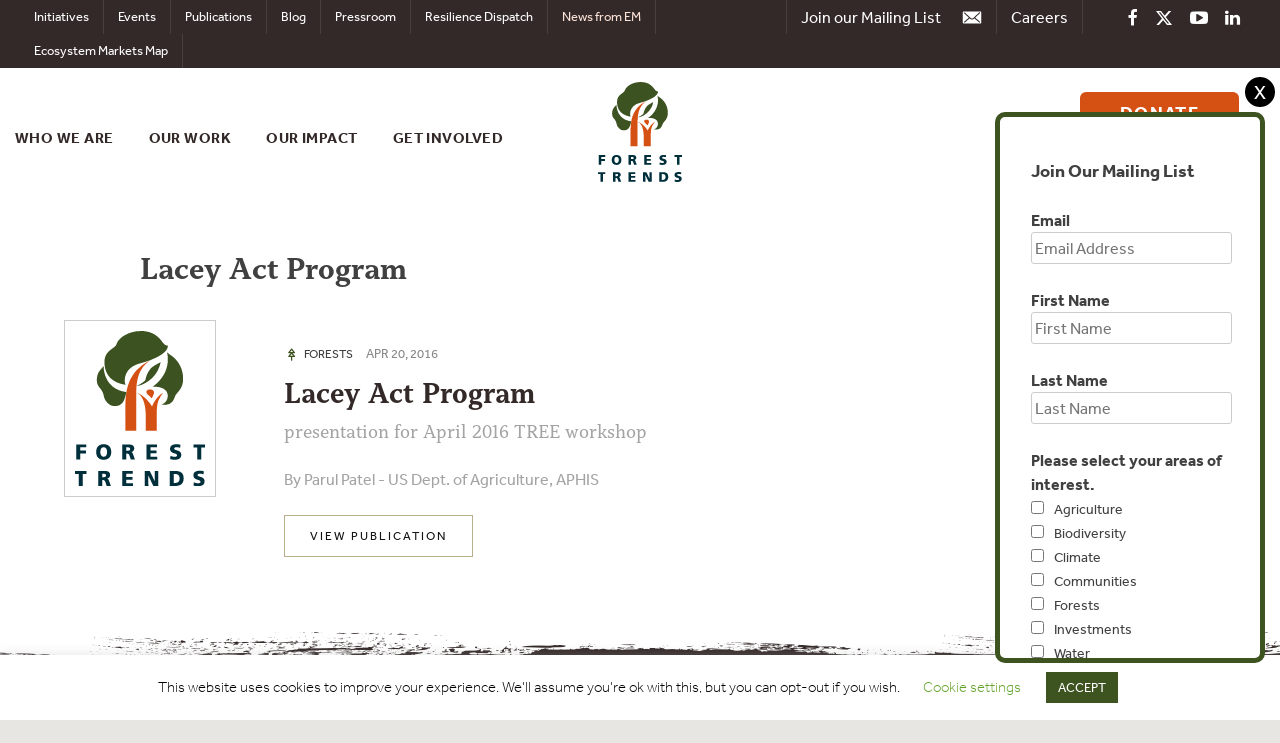

--- FILE ---
content_type: text/html; charset=utf-8
request_url: https://www.google.com/recaptcha/api2/anchor?ar=1&k=6LdPL7AUAAAAACWTShhneWHAk4cSYfvWz3OskvWh&co=aHR0cHM6Ly93d3cuZm9yZXN0LXRyZW5kcy5vcmc6NDQz&hl=en&v=PoyoqOPhxBO7pBk68S4YbpHZ&size=invisible&anchor-ms=20000&execute-ms=30000&cb=f7finxwqjdlb
body_size: 48822
content:
<!DOCTYPE HTML><html dir="ltr" lang="en"><head><meta http-equiv="Content-Type" content="text/html; charset=UTF-8">
<meta http-equiv="X-UA-Compatible" content="IE=edge">
<title>reCAPTCHA</title>
<style type="text/css">
/* cyrillic-ext */
@font-face {
  font-family: 'Roboto';
  font-style: normal;
  font-weight: 400;
  font-stretch: 100%;
  src: url(//fonts.gstatic.com/s/roboto/v48/KFO7CnqEu92Fr1ME7kSn66aGLdTylUAMa3GUBHMdazTgWw.woff2) format('woff2');
  unicode-range: U+0460-052F, U+1C80-1C8A, U+20B4, U+2DE0-2DFF, U+A640-A69F, U+FE2E-FE2F;
}
/* cyrillic */
@font-face {
  font-family: 'Roboto';
  font-style: normal;
  font-weight: 400;
  font-stretch: 100%;
  src: url(//fonts.gstatic.com/s/roboto/v48/KFO7CnqEu92Fr1ME7kSn66aGLdTylUAMa3iUBHMdazTgWw.woff2) format('woff2');
  unicode-range: U+0301, U+0400-045F, U+0490-0491, U+04B0-04B1, U+2116;
}
/* greek-ext */
@font-face {
  font-family: 'Roboto';
  font-style: normal;
  font-weight: 400;
  font-stretch: 100%;
  src: url(//fonts.gstatic.com/s/roboto/v48/KFO7CnqEu92Fr1ME7kSn66aGLdTylUAMa3CUBHMdazTgWw.woff2) format('woff2');
  unicode-range: U+1F00-1FFF;
}
/* greek */
@font-face {
  font-family: 'Roboto';
  font-style: normal;
  font-weight: 400;
  font-stretch: 100%;
  src: url(//fonts.gstatic.com/s/roboto/v48/KFO7CnqEu92Fr1ME7kSn66aGLdTylUAMa3-UBHMdazTgWw.woff2) format('woff2');
  unicode-range: U+0370-0377, U+037A-037F, U+0384-038A, U+038C, U+038E-03A1, U+03A3-03FF;
}
/* math */
@font-face {
  font-family: 'Roboto';
  font-style: normal;
  font-weight: 400;
  font-stretch: 100%;
  src: url(//fonts.gstatic.com/s/roboto/v48/KFO7CnqEu92Fr1ME7kSn66aGLdTylUAMawCUBHMdazTgWw.woff2) format('woff2');
  unicode-range: U+0302-0303, U+0305, U+0307-0308, U+0310, U+0312, U+0315, U+031A, U+0326-0327, U+032C, U+032F-0330, U+0332-0333, U+0338, U+033A, U+0346, U+034D, U+0391-03A1, U+03A3-03A9, U+03B1-03C9, U+03D1, U+03D5-03D6, U+03F0-03F1, U+03F4-03F5, U+2016-2017, U+2034-2038, U+203C, U+2040, U+2043, U+2047, U+2050, U+2057, U+205F, U+2070-2071, U+2074-208E, U+2090-209C, U+20D0-20DC, U+20E1, U+20E5-20EF, U+2100-2112, U+2114-2115, U+2117-2121, U+2123-214F, U+2190, U+2192, U+2194-21AE, U+21B0-21E5, U+21F1-21F2, U+21F4-2211, U+2213-2214, U+2216-22FF, U+2308-230B, U+2310, U+2319, U+231C-2321, U+2336-237A, U+237C, U+2395, U+239B-23B7, U+23D0, U+23DC-23E1, U+2474-2475, U+25AF, U+25B3, U+25B7, U+25BD, U+25C1, U+25CA, U+25CC, U+25FB, U+266D-266F, U+27C0-27FF, U+2900-2AFF, U+2B0E-2B11, U+2B30-2B4C, U+2BFE, U+3030, U+FF5B, U+FF5D, U+1D400-1D7FF, U+1EE00-1EEFF;
}
/* symbols */
@font-face {
  font-family: 'Roboto';
  font-style: normal;
  font-weight: 400;
  font-stretch: 100%;
  src: url(//fonts.gstatic.com/s/roboto/v48/KFO7CnqEu92Fr1ME7kSn66aGLdTylUAMaxKUBHMdazTgWw.woff2) format('woff2');
  unicode-range: U+0001-000C, U+000E-001F, U+007F-009F, U+20DD-20E0, U+20E2-20E4, U+2150-218F, U+2190, U+2192, U+2194-2199, U+21AF, U+21E6-21F0, U+21F3, U+2218-2219, U+2299, U+22C4-22C6, U+2300-243F, U+2440-244A, U+2460-24FF, U+25A0-27BF, U+2800-28FF, U+2921-2922, U+2981, U+29BF, U+29EB, U+2B00-2BFF, U+4DC0-4DFF, U+FFF9-FFFB, U+10140-1018E, U+10190-1019C, U+101A0, U+101D0-101FD, U+102E0-102FB, U+10E60-10E7E, U+1D2C0-1D2D3, U+1D2E0-1D37F, U+1F000-1F0FF, U+1F100-1F1AD, U+1F1E6-1F1FF, U+1F30D-1F30F, U+1F315, U+1F31C, U+1F31E, U+1F320-1F32C, U+1F336, U+1F378, U+1F37D, U+1F382, U+1F393-1F39F, U+1F3A7-1F3A8, U+1F3AC-1F3AF, U+1F3C2, U+1F3C4-1F3C6, U+1F3CA-1F3CE, U+1F3D4-1F3E0, U+1F3ED, U+1F3F1-1F3F3, U+1F3F5-1F3F7, U+1F408, U+1F415, U+1F41F, U+1F426, U+1F43F, U+1F441-1F442, U+1F444, U+1F446-1F449, U+1F44C-1F44E, U+1F453, U+1F46A, U+1F47D, U+1F4A3, U+1F4B0, U+1F4B3, U+1F4B9, U+1F4BB, U+1F4BF, U+1F4C8-1F4CB, U+1F4D6, U+1F4DA, U+1F4DF, U+1F4E3-1F4E6, U+1F4EA-1F4ED, U+1F4F7, U+1F4F9-1F4FB, U+1F4FD-1F4FE, U+1F503, U+1F507-1F50B, U+1F50D, U+1F512-1F513, U+1F53E-1F54A, U+1F54F-1F5FA, U+1F610, U+1F650-1F67F, U+1F687, U+1F68D, U+1F691, U+1F694, U+1F698, U+1F6AD, U+1F6B2, U+1F6B9-1F6BA, U+1F6BC, U+1F6C6-1F6CF, U+1F6D3-1F6D7, U+1F6E0-1F6EA, U+1F6F0-1F6F3, U+1F6F7-1F6FC, U+1F700-1F7FF, U+1F800-1F80B, U+1F810-1F847, U+1F850-1F859, U+1F860-1F887, U+1F890-1F8AD, U+1F8B0-1F8BB, U+1F8C0-1F8C1, U+1F900-1F90B, U+1F93B, U+1F946, U+1F984, U+1F996, U+1F9E9, U+1FA00-1FA6F, U+1FA70-1FA7C, U+1FA80-1FA89, U+1FA8F-1FAC6, U+1FACE-1FADC, U+1FADF-1FAE9, U+1FAF0-1FAF8, U+1FB00-1FBFF;
}
/* vietnamese */
@font-face {
  font-family: 'Roboto';
  font-style: normal;
  font-weight: 400;
  font-stretch: 100%;
  src: url(//fonts.gstatic.com/s/roboto/v48/KFO7CnqEu92Fr1ME7kSn66aGLdTylUAMa3OUBHMdazTgWw.woff2) format('woff2');
  unicode-range: U+0102-0103, U+0110-0111, U+0128-0129, U+0168-0169, U+01A0-01A1, U+01AF-01B0, U+0300-0301, U+0303-0304, U+0308-0309, U+0323, U+0329, U+1EA0-1EF9, U+20AB;
}
/* latin-ext */
@font-face {
  font-family: 'Roboto';
  font-style: normal;
  font-weight: 400;
  font-stretch: 100%;
  src: url(//fonts.gstatic.com/s/roboto/v48/KFO7CnqEu92Fr1ME7kSn66aGLdTylUAMa3KUBHMdazTgWw.woff2) format('woff2');
  unicode-range: U+0100-02BA, U+02BD-02C5, U+02C7-02CC, U+02CE-02D7, U+02DD-02FF, U+0304, U+0308, U+0329, U+1D00-1DBF, U+1E00-1E9F, U+1EF2-1EFF, U+2020, U+20A0-20AB, U+20AD-20C0, U+2113, U+2C60-2C7F, U+A720-A7FF;
}
/* latin */
@font-face {
  font-family: 'Roboto';
  font-style: normal;
  font-weight: 400;
  font-stretch: 100%;
  src: url(//fonts.gstatic.com/s/roboto/v48/KFO7CnqEu92Fr1ME7kSn66aGLdTylUAMa3yUBHMdazQ.woff2) format('woff2');
  unicode-range: U+0000-00FF, U+0131, U+0152-0153, U+02BB-02BC, U+02C6, U+02DA, U+02DC, U+0304, U+0308, U+0329, U+2000-206F, U+20AC, U+2122, U+2191, U+2193, U+2212, U+2215, U+FEFF, U+FFFD;
}
/* cyrillic-ext */
@font-face {
  font-family: 'Roboto';
  font-style: normal;
  font-weight: 500;
  font-stretch: 100%;
  src: url(//fonts.gstatic.com/s/roboto/v48/KFO7CnqEu92Fr1ME7kSn66aGLdTylUAMa3GUBHMdazTgWw.woff2) format('woff2');
  unicode-range: U+0460-052F, U+1C80-1C8A, U+20B4, U+2DE0-2DFF, U+A640-A69F, U+FE2E-FE2F;
}
/* cyrillic */
@font-face {
  font-family: 'Roboto';
  font-style: normal;
  font-weight: 500;
  font-stretch: 100%;
  src: url(//fonts.gstatic.com/s/roboto/v48/KFO7CnqEu92Fr1ME7kSn66aGLdTylUAMa3iUBHMdazTgWw.woff2) format('woff2');
  unicode-range: U+0301, U+0400-045F, U+0490-0491, U+04B0-04B1, U+2116;
}
/* greek-ext */
@font-face {
  font-family: 'Roboto';
  font-style: normal;
  font-weight: 500;
  font-stretch: 100%;
  src: url(//fonts.gstatic.com/s/roboto/v48/KFO7CnqEu92Fr1ME7kSn66aGLdTylUAMa3CUBHMdazTgWw.woff2) format('woff2');
  unicode-range: U+1F00-1FFF;
}
/* greek */
@font-face {
  font-family: 'Roboto';
  font-style: normal;
  font-weight: 500;
  font-stretch: 100%;
  src: url(//fonts.gstatic.com/s/roboto/v48/KFO7CnqEu92Fr1ME7kSn66aGLdTylUAMa3-UBHMdazTgWw.woff2) format('woff2');
  unicode-range: U+0370-0377, U+037A-037F, U+0384-038A, U+038C, U+038E-03A1, U+03A3-03FF;
}
/* math */
@font-face {
  font-family: 'Roboto';
  font-style: normal;
  font-weight: 500;
  font-stretch: 100%;
  src: url(//fonts.gstatic.com/s/roboto/v48/KFO7CnqEu92Fr1ME7kSn66aGLdTylUAMawCUBHMdazTgWw.woff2) format('woff2');
  unicode-range: U+0302-0303, U+0305, U+0307-0308, U+0310, U+0312, U+0315, U+031A, U+0326-0327, U+032C, U+032F-0330, U+0332-0333, U+0338, U+033A, U+0346, U+034D, U+0391-03A1, U+03A3-03A9, U+03B1-03C9, U+03D1, U+03D5-03D6, U+03F0-03F1, U+03F4-03F5, U+2016-2017, U+2034-2038, U+203C, U+2040, U+2043, U+2047, U+2050, U+2057, U+205F, U+2070-2071, U+2074-208E, U+2090-209C, U+20D0-20DC, U+20E1, U+20E5-20EF, U+2100-2112, U+2114-2115, U+2117-2121, U+2123-214F, U+2190, U+2192, U+2194-21AE, U+21B0-21E5, U+21F1-21F2, U+21F4-2211, U+2213-2214, U+2216-22FF, U+2308-230B, U+2310, U+2319, U+231C-2321, U+2336-237A, U+237C, U+2395, U+239B-23B7, U+23D0, U+23DC-23E1, U+2474-2475, U+25AF, U+25B3, U+25B7, U+25BD, U+25C1, U+25CA, U+25CC, U+25FB, U+266D-266F, U+27C0-27FF, U+2900-2AFF, U+2B0E-2B11, U+2B30-2B4C, U+2BFE, U+3030, U+FF5B, U+FF5D, U+1D400-1D7FF, U+1EE00-1EEFF;
}
/* symbols */
@font-face {
  font-family: 'Roboto';
  font-style: normal;
  font-weight: 500;
  font-stretch: 100%;
  src: url(//fonts.gstatic.com/s/roboto/v48/KFO7CnqEu92Fr1ME7kSn66aGLdTylUAMaxKUBHMdazTgWw.woff2) format('woff2');
  unicode-range: U+0001-000C, U+000E-001F, U+007F-009F, U+20DD-20E0, U+20E2-20E4, U+2150-218F, U+2190, U+2192, U+2194-2199, U+21AF, U+21E6-21F0, U+21F3, U+2218-2219, U+2299, U+22C4-22C6, U+2300-243F, U+2440-244A, U+2460-24FF, U+25A0-27BF, U+2800-28FF, U+2921-2922, U+2981, U+29BF, U+29EB, U+2B00-2BFF, U+4DC0-4DFF, U+FFF9-FFFB, U+10140-1018E, U+10190-1019C, U+101A0, U+101D0-101FD, U+102E0-102FB, U+10E60-10E7E, U+1D2C0-1D2D3, U+1D2E0-1D37F, U+1F000-1F0FF, U+1F100-1F1AD, U+1F1E6-1F1FF, U+1F30D-1F30F, U+1F315, U+1F31C, U+1F31E, U+1F320-1F32C, U+1F336, U+1F378, U+1F37D, U+1F382, U+1F393-1F39F, U+1F3A7-1F3A8, U+1F3AC-1F3AF, U+1F3C2, U+1F3C4-1F3C6, U+1F3CA-1F3CE, U+1F3D4-1F3E0, U+1F3ED, U+1F3F1-1F3F3, U+1F3F5-1F3F7, U+1F408, U+1F415, U+1F41F, U+1F426, U+1F43F, U+1F441-1F442, U+1F444, U+1F446-1F449, U+1F44C-1F44E, U+1F453, U+1F46A, U+1F47D, U+1F4A3, U+1F4B0, U+1F4B3, U+1F4B9, U+1F4BB, U+1F4BF, U+1F4C8-1F4CB, U+1F4D6, U+1F4DA, U+1F4DF, U+1F4E3-1F4E6, U+1F4EA-1F4ED, U+1F4F7, U+1F4F9-1F4FB, U+1F4FD-1F4FE, U+1F503, U+1F507-1F50B, U+1F50D, U+1F512-1F513, U+1F53E-1F54A, U+1F54F-1F5FA, U+1F610, U+1F650-1F67F, U+1F687, U+1F68D, U+1F691, U+1F694, U+1F698, U+1F6AD, U+1F6B2, U+1F6B9-1F6BA, U+1F6BC, U+1F6C6-1F6CF, U+1F6D3-1F6D7, U+1F6E0-1F6EA, U+1F6F0-1F6F3, U+1F6F7-1F6FC, U+1F700-1F7FF, U+1F800-1F80B, U+1F810-1F847, U+1F850-1F859, U+1F860-1F887, U+1F890-1F8AD, U+1F8B0-1F8BB, U+1F8C0-1F8C1, U+1F900-1F90B, U+1F93B, U+1F946, U+1F984, U+1F996, U+1F9E9, U+1FA00-1FA6F, U+1FA70-1FA7C, U+1FA80-1FA89, U+1FA8F-1FAC6, U+1FACE-1FADC, U+1FADF-1FAE9, U+1FAF0-1FAF8, U+1FB00-1FBFF;
}
/* vietnamese */
@font-face {
  font-family: 'Roboto';
  font-style: normal;
  font-weight: 500;
  font-stretch: 100%;
  src: url(//fonts.gstatic.com/s/roboto/v48/KFO7CnqEu92Fr1ME7kSn66aGLdTylUAMa3OUBHMdazTgWw.woff2) format('woff2');
  unicode-range: U+0102-0103, U+0110-0111, U+0128-0129, U+0168-0169, U+01A0-01A1, U+01AF-01B0, U+0300-0301, U+0303-0304, U+0308-0309, U+0323, U+0329, U+1EA0-1EF9, U+20AB;
}
/* latin-ext */
@font-face {
  font-family: 'Roboto';
  font-style: normal;
  font-weight: 500;
  font-stretch: 100%;
  src: url(//fonts.gstatic.com/s/roboto/v48/KFO7CnqEu92Fr1ME7kSn66aGLdTylUAMa3KUBHMdazTgWw.woff2) format('woff2');
  unicode-range: U+0100-02BA, U+02BD-02C5, U+02C7-02CC, U+02CE-02D7, U+02DD-02FF, U+0304, U+0308, U+0329, U+1D00-1DBF, U+1E00-1E9F, U+1EF2-1EFF, U+2020, U+20A0-20AB, U+20AD-20C0, U+2113, U+2C60-2C7F, U+A720-A7FF;
}
/* latin */
@font-face {
  font-family: 'Roboto';
  font-style: normal;
  font-weight: 500;
  font-stretch: 100%;
  src: url(//fonts.gstatic.com/s/roboto/v48/KFO7CnqEu92Fr1ME7kSn66aGLdTylUAMa3yUBHMdazQ.woff2) format('woff2');
  unicode-range: U+0000-00FF, U+0131, U+0152-0153, U+02BB-02BC, U+02C6, U+02DA, U+02DC, U+0304, U+0308, U+0329, U+2000-206F, U+20AC, U+2122, U+2191, U+2193, U+2212, U+2215, U+FEFF, U+FFFD;
}
/* cyrillic-ext */
@font-face {
  font-family: 'Roboto';
  font-style: normal;
  font-weight: 900;
  font-stretch: 100%;
  src: url(//fonts.gstatic.com/s/roboto/v48/KFO7CnqEu92Fr1ME7kSn66aGLdTylUAMa3GUBHMdazTgWw.woff2) format('woff2');
  unicode-range: U+0460-052F, U+1C80-1C8A, U+20B4, U+2DE0-2DFF, U+A640-A69F, U+FE2E-FE2F;
}
/* cyrillic */
@font-face {
  font-family: 'Roboto';
  font-style: normal;
  font-weight: 900;
  font-stretch: 100%;
  src: url(//fonts.gstatic.com/s/roboto/v48/KFO7CnqEu92Fr1ME7kSn66aGLdTylUAMa3iUBHMdazTgWw.woff2) format('woff2');
  unicode-range: U+0301, U+0400-045F, U+0490-0491, U+04B0-04B1, U+2116;
}
/* greek-ext */
@font-face {
  font-family: 'Roboto';
  font-style: normal;
  font-weight: 900;
  font-stretch: 100%;
  src: url(//fonts.gstatic.com/s/roboto/v48/KFO7CnqEu92Fr1ME7kSn66aGLdTylUAMa3CUBHMdazTgWw.woff2) format('woff2');
  unicode-range: U+1F00-1FFF;
}
/* greek */
@font-face {
  font-family: 'Roboto';
  font-style: normal;
  font-weight: 900;
  font-stretch: 100%;
  src: url(//fonts.gstatic.com/s/roboto/v48/KFO7CnqEu92Fr1ME7kSn66aGLdTylUAMa3-UBHMdazTgWw.woff2) format('woff2');
  unicode-range: U+0370-0377, U+037A-037F, U+0384-038A, U+038C, U+038E-03A1, U+03A3-03FF;
}
/* math */
@font-face {
  font-family: 'Roboto';
  font-style: normal;
  font-weight: 900;
  font-stretch: 100%;
  src: url(//fonts.gstatic.com/s/roboto/v48/KFO7CnqEu92Fr1ME7kSn66aGLdTylUAMawCUBHMdazTgWw.woff2) format('woff2');
  unicode-range: U+0302-0303, U+0305, U+0307-0308, U+0310, U+0312, U+0315, U+031A, U+0326-0327, U+032C, U+032F-0330, U+0332-0333, U+0338, U+033A, U+0346, U+034D, U+0391-03A1, U+03A3-03A9, U+03B1-03C9, U+03D1, U+03D5-03D6, U+03F0-03F1, U+03F4-03F5, U+2016-2017, U+2034-2038, U+203C, U+2040, U+2043, U+2047, U+2050, U+2057, U+205F, U+2070-2071, U+2074-208E, U+2090-209C, U+20D0-20DC, U+20E1, U+20E5-20EF, U+2100-2112, U+2114-2115, U+2117-2121, U+2123-214F, U+2190, U+2192, U+2194-21AE, U+21B0-21E5, U+21F1-21F2, U+21F4-2211, U+2213-2214, U+2216-22FF, U+2308-230B, U+2310, U+2319, U+231C-2321, U+2336-237A, U+237C, U+2395, U+239B-23B7, U+23D0, U+23DC-23E1, U+2474-2475, U+25AF, U+25B3, U+25B7, U+25BD, U+25C1, U+25CA, U+25CC, U+25FB, U+266D-266F, U+27C0-27FF, U+2900-2AFF, U+2B0E-2B11, U+2B30-2B4C, U+2BFE, U+3030, U+FF5B, U+FF5D, U+1D400-1D7FF, U+1EE00-1EEFF;
}
/* symbols */
@font-face {
  font-family: 'Roboto';
  font-style: normal;
  font-weight: 900;
  font-stretch: 100%;
  src: url(//fonts.gstatic.com/s/roboto/v48/KFO7CnqEu92Fr1ME7kSn66aGLdTylUAMaxKUBHMdazTgWw.woff2) format('woff2');
  unicode-range: U+0001-000C, U+000E-001F, U+007F-009F, U+20DD-20E0, U+20E2-20E4, U+2150-218F, U+2190, U+2192, U+2194-2199, U+21AF, U+21E6-21F0, U+21F3, U+2218-2219, U+2299, U+22C4-22C6, U+2300-243F, U+2440-244A, U+2460-24FF, U+25A0-27BF, U+2800-28FF, U+2921-2922, U+2981, U+29BF, U+29EB, U+2B00-2BFF, U+4DC0-4DFF, U+FFF9-FFFB, U+10140-1018E, U+10190-1019C, U+101A0, U+101D0-101FD, U+102E0-102FB, U+10E60-10E7E, U+1D2C0-1D2D3, U+1D2E0-1D37F, U+1F000-1F0FF, U+1F100-1F1AD, U+1F1E6-1F1FF, U+1F30D-1F30F, U+1F315, U+1F31C, U+1F31E, U+1F320-1F32C, U+1F336, U+1F378, U+1F37D, U+1F382, U+1F393-1F39F, U+1F3A7-1F3A8, U+1F3AC-1F3AF, U+1F3C2, U+1F3C4-1F3C6, U+1F3CA-1F3CE, U+1F3D4-1F3E0, U+1F3ED, U+1F3F1-1F3F3, U+1F3F5-1F3F7, U+1F408, U+1F415, U+1F41F, U+1F426, U+1F43F, U+1F441-1F442, U+1F444, U+1F446-1F449, U+1F44C-1F44E, U+1F453, U+1F46A, U+1F47D, U+1F4A3, U+1F4B0, U+1F4B3, U+1F4B9, U+1F4BB, U+1F4BF, U+1F4C8-1F4CB, U+1F4D6, U+1F4DA, U+1F4DF, U+1F4E3-1F4E6, U+1F4EA-1F4ED, U+1F4F7, U+1F4F9-1F4FB, U+1F4FD-1F4FE, U+1F503, U+1F507-1F50B, U+1F50D, U+1F512-1F513, U+1F53E-1F54A, U+1F54F-1F5FA, U+1F610, U+1F650-1F67F, U+1F687, U+1F68D, U+1F691, U+1F694, U+1F698, U+1F6AD, U+1F6B2, U+1F6B9-1F6BA, U+1F6BC, U+1F6C6-1F6CF, U+1F6D3-1F6D7, U+1F6E0-1F6EA, U+1F6F0-1F6F3, U+1F6F7-1F6FC, U+1F700-1F7FF, U+1F800-1F80B, U+1F810-1F847, U+1F850-1F859, U+1F860-1F887, U+1F890-1F8AD, U+1F8B0-1F8BB, U+1F8C0-1F8C1, U+1F900-1F90B, U+1F93B, U+1F946, U+1F984, U+1F996, U+1F9E9, U+1FA00-1FA6F, U+1FA70-1FA7C, U+1FA80-1FA89, U+1FA8F-1FAC6, U+1FACE-1FADC, U+1FADF-1FAE9, U+1FAF0-1FAF8, U+1FB00-1FBFF;
}
/* vietnamese */
@font-face {
  font-family: 'Roboto';
  font-style: normal;
  font-weight: 900;
  font-stretch: 100%;
  src: url(//fonts.gstatic.com/s/roboto/v48/KFO7CnqEu92Fr1ME7kSn66aGLdTylUAMa3OUBHMdazTgWw.woff2) format('woff2');
  unicode-range: U+0102-0103, U+0110-0111, U+0128-0129, U+0168-0169, U+01A0-01A1, U+01AF-01B0, U+0300-0301, U+0303-0304, U+0308-0309, U+0323, U+0329, U+1EA0-1EF9, U+20AB;
}
/* latin-ext */
@font-face {
  font-family: 'Roboto';
  font-style: normal;
  font-weight: 900;
  font-stretch: 100%;
  src: url(//fonts.gstatic.com/s/roboto/v48/KFO7CnqEu92Fr1ME7kSn66aGLdTylUAMa3KUBHMdazTgWw.woff2) format('woff2');
  unicode-range: U+0100-02BA, U+02BD-02C5, U+02C7-02CC, U+02CE-02D7, U+02DD-02FF, U+0304, U+0308, U+0329, U+1D00-1DBF, U+1E00-1E9F, U+1EF2-1EFF, U+2020, U+20A0-20AB, U+20AD-20C0, U+2113, U+2C60-2C7F, U+A720-A7FF;
}
/* latin */
@font-face {
  font-family: 'Roboto';
  font-style: normal;
  font-weight: 900;
  font-stretch: 100%;
  src: url(//fonts.gstatic.com/s/roboto/v48/KFO7CnqEu92Fr1ME7kSn66aGLdTylUAMa3yUBHMdazQ.woff2) format('woff2');
  unicode-range: U+0000-00FF, U+0131, U+0152-0153, U+02BB-02BC, U+02C6, U+02DA, U+02DC, U+0304, U+0308, U+0329, U+2000-206F, U+20AC, U+2122, U+2191, U+2193, U+2212, U+2215, U+FEFF, U+FFFD;
}

</style>
<link rel="stylesheet" type="text/css" href="https://www.gstatic.com/recaptcha/releases/PoyoqOPhxBO7pBk68S4YbpHZ/styles__ltr.css">
<script nonce="Gl4h2rhJ5bkosRp0KMHhOg" type="text/javascript">window['__recaptcha_api'] = 'https://www.google.com/recaptcha/api2/';</script>
<script type="text/javascript" src="https://www.gstatic.com/recaptcha/releases/PoyoqOPhxBO7pBk68S4YbpHZ/recaptcha__en.js" nonce="Gl4h2rhJ5bkosRp0KMHhOg">
      
    </script></head>
<body><div id="rc-anchor-alert" class="rc-anchor-alert"></div>
<input type="hidden" id="recaptcha-token" value="[base64]">
<script type="text/javascript" nonce="Gl4h2rhJ5bkosRp0KMHhOg">
      recaptcha.anchor.Main.init("[\x22ainput\x22,[\x22bgdata\x22,\x22\x22,\[base64]/[base64]/[base64]/bmV3IHJbeF0oY1swXSk6RT09Mj9uZXcgclt4XShjWzBdLGNbMV0pOkU9PTM/bmV3IHJbeF0oY1swXSxjWzFdLGNbMl0pOkU9PTQ/[base64]/[base64]/[base64]/[base64]/[base64]/[base64]/[base64]/[base64]\x22,\[base64]\\u003d\\u003d\x22,\x22wrzCk8KwwpjDuRtKw68Zw4HCg8K2wqk2cMO/w7/CkCvCnWTDjsKsw6VIdsKXwqgrw5zDksKUwqzCtBTCsjEXNcOQwpdrSMKIHcKFVjtVRmxzw4LDu8K0QUE2S8Ovwq0lw4oww7wGJj5HRC0APsKkdMOHwonDksKdwp/CinXDpcOXE8KdH8KxJsKXw5LDicKuw6zCoT7CnzA7NVpESl/[base64]/CnVjDuHTDjsOKwrTCiRzDmxLCh8OnC8K6GcKAwpjCp8ODL8KOasOgw6HCgyPCom3CgVc8w7DCjcOgJyBFwqLDtA5tw68Bw7tywqlJD28/wpkaw51nbjRWeXPDgnTDi8OoTCdlwpwvXAfChkomVMKpCcO2w7rCgTzCoMK8wpbCu8OjcsOcVCXCkiFbw63DjGnDqcOEw48kwrHDpcKzAC7DrxoTwqbDsS5Ebg3DosOswpccw43DvjBeLMKRw452wrvDssKyw7vDu0wIw5fCo8KFwrJrwrRjAsO6w7/CksK0IsOdJ8KYwr7CrcKDw4lHw5TCtsKtw498W8KmecOxFMOHw6rCj3PCtcOPJC7DuE/CumMBwpzCnMKJJ8OnwoUNwrwqMmYCwo4VKcKcw5AdNFM3wpEJwqnDk0jCssKrCmw7w6PCtzpODcOwwq/DjMOawqTCtHTDvsKBTA5/wqnDnVNXIsO6wotqwpXCs8OPw5l8w4dgwp3CsURuVivCmcORABZEw4PCjsKuLytEwq7CvFHCpB4OECrCr3wPOQrCrUzCvCdeOX3CjsOsw77CjwrCqE80G8O2w7k6FcOUwrQWw4PCkMO9NhFTwp/Cl1/[base64]/[base64]/CgMOjasOADMOtw5howqUfwp8mVEDDkMOmb8OCw7AQw49CwpENGzhEwo5cw75SJcO4LGBqwqrDn8Ogw7TDkMKVVFzDhi3DgHjDtnXChsKhY8OzMgnDusOqJsK4w5pgDBDDqHTDnTPDuyYmwqjCnxk5w63CrMKowpd2wpx2BgTDpsK/wpohGWlfV8O7wp7DjMKsDcOnOcKbwr8QOMOhw73Dp8O5HAlsw4bCgghlSD59w4jCtMONPMODV1PCkGNFwr5hEHXCicOEwoBXcTZpG8OowqRIWsKlP8KwwqZew6xtU2jCq3xgwq7Ck8KrPz0pw5MCwqxoVcK5w7fCtl/DscOsQcOvwr/CrjZaDRrDjsKswrbCvUTDvVIVw7phAGnCrsOvwrIBUcKofcKRLHF1w6HDoEIdw45WVmbDk8OpBHAUwpQTw7DCj8Ovw74lw6HCh8OscMKOw75TVwh6PDpUM8OGHsOuwpU1wosow5xiX8OZTAZ3CBA4w4DDhB3Cr8O5EDFcCUIVw4bCkFBBZXN5LH/CiXvCqTI2dkFRwrPDv1DDuTRaemQ5Z14qKcKOw5UpWjDCssKswrYuwoAResOwBsK1ST1IAMODwrNcwpJjw7PCosOKH8ORF33DgcOaKsKiwrfClAtMw4TDnxXCozvClcO3w6fDtcOjwro8w7MZDhM/wqEjfhlJwpnDpcKQHMKLw5LDu8K+w6cQfsKYJixEw6luesOEw6o+w4hbcsK0w7FTw58EwoDDoMOxCx/DhxDCm8OIwqXCnXJ/WMKGw7DDvDAWFnHDn0o+w7F4KMO1w6lQfmLDnsKHaBRpw4hmRsKOw5DCj8K8XMKpSsO/wqDDtsKec1RpwroPOMKyacOdwq3DjWnCt8O/w57DqAkNLsO/JhzDvFoaw6BidHFRw6rCplVBw5TCjsO8w4oTXcK8wqbDmMKJGMOUw4TDtsOXwq/DnBXCtXIXSUnDrsO4FEtuwpvDvcK8wpl8w4vDmsOmwqvCj2VuXEkBwo0CwrTCuxsew6w2w6EYw5bDpMOQZMKqWcOLwrDCmMK0wq7CrVhiw57Cs8O/cio5HcKEDDvDvRrCqyjCqsKdeMKJw7XDu8Ote1vCrMKPw6cDCsKxw7XDvnHCmMKICVrDu2fCtgHDnFLDvcOrw55rw4XCph/Csl82wpQPw7RHA8K/VMO4w5JJwqBdwpHCn3/Dokctw4nDgTfCmgPDmh0Swr7DmsKcw4R1fi/DnwrCjMOuw5AZw5XDl8KuwqLCsm7CmsOiwqPDgsOhw5YWICPCh1rDjjssLWnDmUQJw7Myw6fClVTCr2jCi8OowpDCnSoCwoTCn8KbwrEHaMOYwp93K2/DsE8EQcK7w40nw5TChMOAwo7DqMOCJy7DqMKdwq3ChATDjsKZFMK9w5nCisKKwpXCgQA7EMKaVl5fw4xnw6FYwqIww5BAw53Do2wlI8ODwoZZw7N3LWItwpDDoRbDosKqwp3ClDvCk8OZw7zDrsKSZylIHGhFb00Rb8KEw6PDgsOuwq9PBkpTEcKowrcMUn/[base64]/[base64]/Cun9Swo4kVknClxFMJDLDsirCncO7w7TDsV5Uwr00w40TwpMiScKOFcKINgvDs8Kcw6FKIidyRMOBFT8vYsKhwohdYcOrJ8OaRMKjRwXDmnhRbMKNw5dMw57DksK8wrLCgsKFRC83wrFIMcOywqDDrsKSK8ObIcKLw75Fw6ZIwobDigXCj8KzNU4EcV/DhVXCjUgCY385eiHDizLDj3DDj8O9cgYDfMKhwpLDok3DuBjDu8KcwpbCnsOHwo5nwolyKVjDkXLCgm/DkybDmlbChcOmNMKSWcKWw4DDhGA1UFTCocOOwrJewrpbOxvCjxIZLSpJw51PRR1jw7IPw6HCisOxwoZYJsKpwpRaAWAMYXLDkMOeOMOpdMKnXwNLwr1YD8K9fX4HwowYw44Tw4DDoMObwrsGNx3Dg8ORw5fCigsaIgh/[base64]/DmMOrfxbDmWxXUADDpsKuIcKrwqsrKHsZZMO3T8KcwqwPdMKRw4nDm05xEw/[base64]/ChS3CggZEwpI/[base64]/[base64]/ChsKXw4PClHHCqTZBZcO4aw7Cj8Oswr/CpMOUwq3CoUceF8K4wqAxbE/[base64]/CocOGDcK0wqjCjsOowq0PTsOLw75/ZQfDjWoNdMKGwpTDuMOVw4RqVn/DmH3CisOcXk/DmCN1X8OVD13Dh8OhUsOdHsO9wqNAIMOWw6bCp8OJwqzDiShAHijDrARKw5Vuw5tZZcK7wrzCocKzw6U4w5HCtCcfw6HCosKkwrTDr2UywpB5wr9fFcKDw6/Cjj/ChX/[base64]/DgRNGV8KhwrQTLRPCokHDocKzwq/[base64]/[base64]/Cr8KGM8KMw4BCwp/DqcO9CmBbXMKcw4rClsOwShA4ccO5wpcnwoPDsnLCocOrwq5YXcK/bsOjBcKEwpjCpcK/flhWwo4Qw44CwpfCqHLCnsKiDMOiwrjDjn8jwpMnwq1jwpNQwpLDmUXCpV7Du3IVw4zCj8OIwqHDuXbCqcOdw5HCtlfCtADCvHrCkcOZXRXDmADDksKzwqHCh8K2bcKOAcKYU8O4F8KtwpfCpcKJwqrDiXM7ImcbXH8XR8KWBcOhw7/DvsOUwoVnwoPDq3QrFcKOTGhrDcOZTG5lw6AVwo15LsK0XMOYBMK/WsO6H8K8w7cre23DncOjw7dlT8KPwpEvw73CqXvCncO/w5DDjsKzw6rDqsKyw7M8w4oLJ8O8wpYUbQjDpsOaFcKlwqIPwrDCk1vCjcKJw4vDtjjCtsKlYA0Pw6rDnxMGTD9KfQpEayl/w5PDmQdYBMOiSsKCCD87asKaw7rDnGRLak/[base64]/DtMKPw73DosKqacOewpHCksOMPMKnw6jDm8OTNsKZwr9OG8O3w4jCtcOTJsOvA8O1WzXDh0JNw7Irw6DDtMKOP8KewrTDsV5mw6fCpcKnwpkQOhvCiMO8S8KawpDDul/CrxERwosMwpETwo9QJh7CjEYJwp/CtMK2b8KAK33Ck8K1wr0sw7zDuDJgwrl5ICrChW/DmhZiwocRwp5Vw6p/UlDCucK/w4E8Y1ZATUxaTlxyLMOkJhsAw78Mw7HCgcOVwpFhNkF3w483KChewq/DhcOFenrCsU1SLMKQcSxoYcONw7jDvcOCwpxeDMKOdQE7XMKjJcOywp4iDcKODSHDvsOewrrDvcOIAcObcSbDvsKuw5zCgTXDuMKDw7NMw70OwpnDj8Kaw4YUEQ0lasK6w708w4TCoQs/wo4mE8OEw7gcw6YCS8O5X8K7woHDpcKAP8ORwqUTw5HCpsKBLDpUbMKdD3XCisOQw544w5txwppDw63Cv8OgJsK5w7DCncOsw64/XDnDhMOYw5fDtsKUNHQbw4vDt8K8Sn3CpsORwq7Dm8OLw5XDt8Ouw40aw6jCscKsQsK3Z8KYGlDDnwzCgsO9c3XCmcOQwovCtMOCPXY2K1QBw6tLwpRXw6JYwooRJGnClWLDtjHChW8PXcOOVgAewognwr/DqTLCj8OYwo5kRsK9bH/DuEbCn8KwbX7Cu2zCtB1uZ8ORV0c/YHzDuMOBw50+wqgyW8OSw6TCnmvDrsKFw4drwonCmGTDpDUcc1bCqnkNTsKBBMKlA8OuScOtPMOCRHnDisK9P8Orw7/DncK9OcKlwqNQAH/CkyvDgSrCtMOmw69LAnTCmBHCpGNpwo9Hw5p1w5FzVmdrwrFoFcOWw6pdwqlrFF/[base64]/DjkPDpMKXc8KmQ8KUw5t0w4rDqjdlwpLDtcOCw4/DlVXCg8OPU8KfX0FLJzM7dT9Iw5YyU8KWLsOkw6DCiMOBw6HDi2nDssKsLk7CpFHDp8ORw4NyTmYKwqV9w51Fwo7DosO8w6jDnsK6S8OjJmIQw5ILwqNUwp8Ywq/Dj8OCUEjCi8KVfEHCrTTDoSbDscOHwrDCnMKRUMOoZ8Ozw4ZzF8O7IMKCw6MMZWTDi17DgsOxw7XDqltYE8Kww50Ub0gOZhsRwqzCvlLCuHEdBlTDsEXCrMKgw5PDg8OLw5LCqX50woTDkUbDvMOow5jDkEZEw7R1CcOWw4zCgX4kwoTCtsKpw5RpwoLDv3XDuA7DpW/CmsKfwrzDpD3DksK8f8OXGxPDr8O7HMKBF2NOQMKTV8Oww77DvcKfTsKEwovDr8KrTMOew6Fiw4PDkMKVw6tpFnjCiMO/w4pbXsOiVl7DjMOTJi7ClQssV8O0KWTDryA3BsO9EcOpY8K1f249RTEuw6nDj1QZwoodNcOow4rCi8Kxw6pAw7RvwpjCucONLMOYw4JrTy3DuMKsAsOywpRPw4gCw6/[base64]/CgzhEw7vCqcK5PXwuwqN3LcOnw5XCokDDgA0rw4QvAcO4AMKoDS3DuzzDn8OdwpLDrcKxYB5kdE9Hw6sew494w4nCu8OLen7Cm8KiwqwrKWxrwqEew6nCgsK7w5oXGsO3wrLDhyPDuABcIsOMwqR+HsK8SmzDmsKYwowvwr3DlMK/fR7CmMOlwp4Ew6ECw7zCmzUId8KZOxlCamXCnMKYBBMuwp7Dp8KYGsO+w5nCsBpJB8KeTcKuw5XCsXYjdHbDlD5qQsKEScK3w4V9CAXCrMOKDiYrfV1uBhJeEMONFTzDhj3Dmkguwr7DtFJqw6NywqDCi2nDshd4LUjDrMO0FkLDtypfw5/Ds2HCj8O7f8OgNT4lw5jDpGDChEtQwpXCqcO4EsOtL8KQwpPDh8O0aElEN17CosOiGS/[base64]/SmRdwojDgzfDv2TDqzTChWTChyBkTjABQRBqwqXDv8KNwqxzScKnb8KFw77CgHDClMKhwpYBGcKSRUpHw68jw6M/HcOuCiclw7EOP8KoDcOXcgXCjkpkUMKrA37DrCtudsOwZsOFwotOMsOcUsOmScOlw79uDyQINx7CrlLDkz3CrXU2PX/[base64]/CuRECwrwiwr47dnFRS8O6w50+w4soC8Oww54PZ8OOBMOmOFnDnsOEWFAQwqPCosO9eB4AKSvDvMOuw7pFBDE/w5IxwqjDm8KCVMO+w6cXw7LDiEDClMO3wp3DvcO3e8ONX8Ohw6DDv8K+VMKdUcKvwrbDqG/[base64]/DicO7wpZNH8OKwrDCiXcPw4t/UMO6FAPCnl3Ch2YLaFvDrsOdw77CjwcDfnpKPsKKwp80wrtZw53DkWg1FFvCjxHCqcKXSzDCtsObwrgzw5BRwoYvwp9NX8KbSU1eccO5wq3Cs2sFw4rDt8K1wqQ1VcOKIMKSw4pSw7/DiirDgsOxw5nCgMKDwrNzwoHCtMKkdwcNw6LCv8ODwosqScKJFD8Zwp8PVEbDtsOXw4BhVMOHTgdSwqTChmN6bXRXB8OWwonDvFpDw5Mec8KrEMOWwpLDhWbCsS/[base64]/[base64]/[base64]/DoXXDqwlkaiVewpTDsQ/CqsOMw7zCn8OMwq1JGMKmwplDQB1xwrkqw5p9wpzDs1sRw4zCtzEWE8OfwrDCqcOdQQLCl8OEAsOvLsKHHjQIbWvCrMKYccKswqtTw7nCvhoRw6Adw6PChsKCZX5PLh9bwrzDryfClWfDtHvDmcOGWcKVwrXDsQTDvMK1ajbDszFew4kBR8KOwq/DscOFD8O+wo/CrsKjJ1HDmmHCtjXCi3fDiCV2w5oeYcOSRMK6w6YLU8KTwrHCjMKOw7hID3/DnsOzXFUDB8KGecKndH7CmGXCqsOdw6svG2vCsi96wqM0F8OddnpRwpXCtsODNcKDwqbCjg9/[base64]/[base64]/wrfCtsOcwqHCiMKgTxMbwqjCnMOOw5tHCyXClsOawoIwRcOgaSlIaMKiHT9Ow6pRMMOQUyQPZcKbwpQHEcKMH07Ctyokwr4gwr3DlMKiw4/Cu3XDrsKwPsKQw6DDicK/SHbDgcKUwqnDjEbCiXgewo/DpCopw6JlbhnCtsKfwqDDokfCuWvCncONwrJBw7k3wrIbwrswwpbDmTQyOMOKc8O3w6zClw1Kw4l/wrgeKMOWwpTCkQPCmMKYAcKnc8KRwoPDs1bDqFVRwpzChcKNw6AAwr9Ow7TCosOLMh/Dg1dzJ2HCnA7CrQzCnQhOejzCtcKvKw5hwrPCiVjDhMOoBMK1Czd7YMKdTsKaw5PDoyvCisKdJcKvw77Co8KWw6J4PkTCgMKpw70Vw6XDmMOEN8KnW8KWwo/[base64]/DucKMwrVvwrl8WcO2wr1nfcK/[base64]/BsKBYsK5XsOqBcO3eljDqUPCjcO9w4LDgiPCqwkww4gRPmrDrMKpw6jDsMO/bVDDpR7DhsKKwrjDjWxxesKywohcw4XDnjrDrsKMwqYIwpQMe37Dk0khUDbDtcO8SMKkFcKMwrfDrm4oY8OIwpUow6LCpl04fcOZwrM/worDhcKdw7VawpwkFiR0w6luGTfCt8Krwq0Sw7LDnAU6wp4OSjlkdFLCrG54wqbDncKydsKfOsOITwPDoMKZw4/[base64]/Cn8OOwoLCu2F3TXgIEBjCgsKzXhjDtB58eMO/JMOnwrIyw4XDjMOWBVw9dsKAZ8O5TsOfw44cw67DgsK7YsOofsKjw45oRipyw6ImwrxsVjkSLU7CqcK8b37Dv8KQwqjCmTrDksKkwo3DkjcZRhIxw6vDrMOuFzsTw75Bbx8jHivDnicKwrbChsOaNUM/[base64]/DhDpqXMO+w4VYwojDgMOVw5dAwp5IRsOiS8OqeBrCt8KiwoRtC8KgwoN/[base64]/[base64]/DvsO1wrgsw6p8Il4AwrPCrjJrccOVwrQJwofCj8KBFGYyw4fDggRiwr/DmR93IVDCuHDDv8OMdUVRwrTDo8O+w6IgwqnDtWLCgGHCoXDCoyYoLVbCtMKHw7JzB8OeC0B8w4UTw60Sw73DqwMoIMOFw5fDoMKgwqDDq8KVEMOvPsOhXcKnMsKgC8Oawo/Cj8OgOcKeaT02w4jDt8OvRcOwGMO0G2LCqhTDosO/wr7Do8KwIDB/[base64]/DvV7CpMKETcOpB8KcO8O1F8KZF8OIw6BPwrBjfTvDkgdEBTjDnHPCvDkMwoEQUSByaAIELRLCu8KobMOdKsKiw53DowvCuDvDlMOmwo3DgTZkw7XCnMODw6gnIsKmTsOfwrTDuhjDvhTDlhtTYsKnQATDpBxTJcKwwrM6w5dbe8KSSjQiw7rCpTp1TSkxw7/DpMK/Cz/CisORwq3CkcOsw5ECPlNjwpLCqcK6w7R2GsKnw6PDgsKbL8KHw5LCscK7wqzCtRQ3AcK7w5xxw6BKMsKJwqzCtcKqCQ7Ct8OJeiPCocKwAhPDmMK4wrPClivDowfCjsKUwphmw5/[base64]/w7fCgsKfP3opwrXCnMKoD8K0aMKuwrPCt8OIw6JLR2kUaMOxfTd6PnwHw7jCtMKTXFZoblNOIsK/[base64]/DuxnCuwnDtUTDqxkNwrfCrsOHZcKJw6AzwqZIwrTCh8KBNVVXNS17wpfDqMKZwosJwrLDqD/Chw8HX3fCqsKWAzzDk8KNWx7Dn8KwHE3ChGvCqcO4GzLDig/[base64]/[base64]/wovCksKdwpXDl2pfWsOPwpLCosKKw4Ukw6pGw5lgwpfDvcOGdMOYGsOewqI0wq4eXsKUJU52w5DCujwZw7jCpDEYw67ClGDCmVoaw5zDs8Okw5xNJzTDvMOjwok6GsO2dsKnw4g3G8OKbGc4e2/DncOKAMO7CcO2KS9kVcOtHsK2WmJKGQHDjsOWw7ROQ8OrQHJSMGN3w77Cg8OHUGnDvxHDqGvDsRvCoMKLwpkScMORwofCr2nCm8OzQFfDtgoHDz1FR8O5T8OjWmfDrSlUwqgKBwzCuMK3w6nChcK/BD8mwoTDlEVkEDDCnMK1wpjCkcOow7jDl8KFwqLDl8ObwotwbDLDq8KTLCYqNcK6wpMlw7PChcKKw5nCoXHCl8O+w63CksOcwosmWsOeMCrDtsO0JcK8acKFwq/[base64]/wp7DkcKAw5jCvcOuLMOEw5HDisKRw68vasKyU2pvw53ChMKXwrnClnRUWiU6QcKVI33DkMKUWg3CjsKvwrDCpcOhw7bCl8OqFMOAw6jDr8K9dMKmXsKOwr4JDE3Cg2hBcsK/w6/Dh8KpVcOmd8O+wqcQFlnCvzjDtjdOAjFxMA4tOUElwpAAw5sgw7zCi8K1AcKVw5fDs3QzGzcHXcKKfwjDv8Ktw6bDmMOkbTnCpMOVMjzDrMK6AGjDnxh1wqLCgX0+wrrDmR9tAA3Dr8OUa3IHRwlSw4HDqQRgBi4wwrFgMMO7woFaTsOpwq8Mw4MAfMObwpTCv1o8wp/DjEbCmsOsWkvDi8KVXMOWa8KzwpvDg8KhCHsEw7fCnTppGsOUwrgRemDCkCkLw55JImNJw6LCpmtHwq/DnsOBUsOzwr/[base64]/CMOsKsOsw5DChhLDjVbDk8OzRcKFwq8lwrjDl087L3TDjkjDom5qCU57wpzCmVfCosOUcmXCnsKoPcKAUsKJMn7CpcK8w6fDrsOzUGHCkWLCrDIcwpjCm8KTwoLCt8K/wqEvGQfCvMKewrdqbsO8w5DDjxbDk8K4wprDjlFBR8ONwoRjDsKjwpbClXRrDmjDvkwew4TDnsKUw5RfdyrDhRNwwqTCu1UgDnjDlF8wQ8OMwq9INcO4SHcvworCm8K7w6TDrsOmw6bDkyzDmcOSwq3ClGfDucOEw4DCvcKRw65eFhnDhsKjw7/DjMKYIR8iWVPDkcOCwos7csOqWsOIw7ZTf8O5w719w5zCj8Omw5fDncK2w4/CgWHDp3/CtkLDqMO7SMKLQMOrd8O9wrvDtsOlCUPCjm1owpUkwr8Hw5rCkMKCw7dVwqXDslc9VycFwoMWwpHDkBXCq2lFwpfChl18C1TDs094wqnDqgPDk8OOHHliEMKmw5zCv8K5wqEgPMKiwrXCjR/CgnjDv3AVwqVlNgx5wpxBwoUUw5J3FMKvNGHDjcOYeCLDgHXChQbDlcKScQsCw5LCm8OIXhrDnsKBQ8KJwo8ZU8OGwqcRbnxgSQ9fw5LCvcOmIMK8w4LDt8KhI8OHw6ITJcOSDlDDvGfDm0PCucK9wqHCrgscwpJnF8KTP8K/[base64]/w4/CiMKfwpI0wpLDjMKJFMOWw51Ew5lcRDoUJBwgwrTCq8K5Lw3DlcKHUcKJKcKMGkrCt8Krwr7DmHUUV37DlsKYecO6wpAObhvDh2M8wrXDlzfCkH/DtMKFdcO2EUXCnzvDpAvDk8OmwpXCp8OvwrPCty8VwovDv8KQEcOKw5dOV8KQWsKOw44QK8KSwqFpWcKDw6zCkzY5PxjCrcOLbTtKwrJcw5zCgsK3HMKWwrh6w43Cn8ODD1QGDcOECsOnwoPCsUPCpcKJw6LChMOaEsOjwq/DlcKfFS/[base64]/w7Z/aw3DgsKmA8OOF8OdwoHDn8K3wrXDskbCmFolHMOsXm3Do8K6wrYLwpfDssOAwqnCpBdfw4cHwqzDskfDgHl4NDNkNcOdw5nDr8ORLMKjQsO0ZMO+azheUxB1OcOuwq1nZHvDs8O7w7nDpWApw5XDsUxEMcO/TArDmsODw63DgMOFChl/QMOTeCTDqFUzw43Cn8KJC8O9w5PDtSbClxPDoEvDkQHCtsOew4DDi8K7woYDw7/DjVPDo8OoOgxfw54DwoPDnsOywq3Ci8Oyw5Ngw53DksKmMAjCn2TCkRdeHcOyUMOwQ2JkHUzDjQ8fw5Nuw7DDr21RwpcLw4Y5JjXDm8OywrXDhcOmEMK/[base64]/Dm8KYZxkTDsOVDMKyw4fCisOjMG0PwrtYw5LCtsOFUsKkfMO/w7E4dBbCrlENa8KYw5RIw67CrMOmCMKiw7vDpDJ6AlTCmcKswqXCvHnDoMKiOcKZKMKEHzvDjcKywpjDkcOHw4HDpsKNPlHDtC1lwoh1bcK/OcOHVQvCnSI5ewU5wpPCl09cXh9leMKoKMKqwp0UwoZEYcKqGBPDn1fDq8KdRFLDnxVUEsKGwpbCjlfDu8Kkwrg6cTXCs8OBwp7Dm18uw7vDlF7Dv8Olw5fCljXDm0nDucK9w5FpGMOTHsK0w5BcTE/CuWMzdsO+wpYrwqLDlCTDkR7DkcKVwqbCiG/CrcKJwp/DsMKtFiNLEcKowrzCjsOHWk3DmXHCpsK3WSDCtcK/X8O3wrnDsWTDjMO1w7LCpBd/w4UKw57CjcOnwrXCuGpSIz/Dll/Dh8KzJcKRJxhwOls0KsOvwrlrw6LDul0fw6QIwpxzOhdww4B/Qh7CpWHDngdtwpx9w4XCi8O8U8K8FBU6wrzChcOEAF1pwqYVw75CQCbDrcO1w5MTXcOfwr3DijBCCMKYwoHDsxUOw75kG8KcR2XCgi/ChsO2w7kAw4HCoMK4w7jCt8O4QS3DlsKuwqlKLsOpwpLChGcHwrFLBloiw49Vw5HDj8KoNzMww5l1w4/DgsKGOcKtw5Fyw714A8KMw7sdwpvDi0JqJgU0wp45w5/CpMKywq3Ct2VPwoxrw6DCvUTCvcKawqJGEcOqTD/DkWk4cnDDq8OdIcKuw696XW/CkzkVUsOnwq7CrMKdw63CqcKZwqbCtcOFKQ7Ct8KGcMKywpvClzNpNMOzwp3CtsKkwqPCtGXCiMOoEykPOMOGFsK/dSBvXMOpKhvChsKmAhIWw5MBYG5nwo/Cn8O7w4fDrMODHRFqwpQwwptmw7DDnCkswr4AwpjCpcOPX8Kfw5jCkUTCt8KUIzsqIsKNw43CqUcWaw/DsXzDlQt8worDvMK1PhTDmjoaFMOowo7DslfDo8ObwplfwpEUA2wVCCN6w5XCh8KPwpJBFWLDpD/Dm8Ovw7PCjwjDtsOufyfDjsKxMMKcRcKow73ChgrCo8Kcw7jCsQLDoMOow4fDrsO7w4VNw60LXcO/SQ3Cp8KwwpzDi0DCr8OGw4PDknsaMMONw5nDvzDCq1DCpMKzVEnDiV7CvsO5Wm/[base64]/w4rCsMK5wq/[base64]/Dtx8NIBYbwrTDtsO+w4oaDG3DpMO5w7USUAl1w4Ejw6NKD8KtQj3CmcO1wqXCmwQDE8KIwosdwpIBWMKCOsOSwphNPEMXMcKSwp/CvCrCrQAbwo1Tw4zCiMKHw7J8b1nCpy9Qw6sCwpHDncKYYVoXwozCn0s0IAQUw7XDq8KuS8Okw6XDjcOrwp/DscKOw6ADwpRfPydfS8K0wo/DiRF3w6/DrsKRRcK7wpvDg8K2wqDDh8Oawp/DicKSwovCjy7Dkk3CqcKww597dsOSw4AyFlbDvxclFjfDpcONeMOPVsOVw5bDlC5iWsKIK0zDn8KaAcOJwr9tw5p0wqB3IcObw5hQcsO0Th5hwoh5w7jDli7Dg24QIUDCkGLDgRNmw4Aqwo3CjFMFw7XDhsKGwqMCCVnDgnDDrcO1CCPDl8OxwpkQMsOEw4XDkz4/wq8VwrnCjMOSw6EOw5FTJVfCmhUFw4xmwpfCisObAz7CsG0DZlnCjsOFwqIGw73CtBfDgsK5w5vCu8KneHQ9woxjw7xkPcOPR8KWw6zCnsOtw7/[base64]/DrWLDh8OMw7rDqVk+KcK5K8OBGWHDvlpoecK+aMKhw6vDjn1cBzzDjMKqwqLDqsKgwoYIPAjDmy7Cjl8bN2Bkwp1lNcOzw6jDksK2woPCgcKSw5DCusKgEMKmw6wTcsKwIRYTeETCr8KUwoAiwpomwpkuYMOmwrrDkQlOwr8XYlN1w65UwqVgXsKHSMOiw4/[base64]/Crz3Dk1vDv0nCmUN/SMOiMcK4fMO7H0XCksOxw7Nkw7DDq8OxwqnCpMOIwo/CisOJwpzDnsO1wpsYc2MoU2/CuMONST5+w54cw4ofw4DDgxnClsK+fznCrlHCs1/CiTNFNybDhilndTQqwpwkw706ZC7DpsOxw6XDscOpT0xZw6ZnEMK1w7ECwoBFc8Kkw5/ChBwxwp1MwqnDpBFtw5Z6wqjDrzPCjVbCncOLwqLCvMKmMMO7wovCjnwowplvwoE3w4xeOsKGw5p/VhJyTVrCkjzCtcKGw5nChBDCncKiECrCrMKcwoDCq8ONw7rCnMOCwrEzwqwewrZVTzFUw4MXwqYRwq7DnRDCrnFiezN9wrjDuCt/w4bDsMO9w47DmQg+E8Kfw7ETw6HCjMKvZsOGEjLClTbClEvCsDMHw7xBwrDDljZAJcOHS8KlecKHw4wICmRtbBXDucO3G0Q0woPCggXCvjLCucOra8O3w5o8woJiwqsrw5nCij/DmgB0ZigXR3nCrEvDlTfDhhNwNcOewq5Aw4fDl23Ci8KKwr3DgcOoP2jCpsKrw6Atw67CtMKzw60mdsKbVsOTwqDCpsODwottw4wZf8KewovCu8O2H8K2w6A1FcKewpVLRyLDjx/[base64]/w4XDvntUB8KRw6sWw7ECwrXDqGEeNF7Ck8OISiE3w53CscOwwq/CjXTCr8KwNmIlEBY1wqs+wp3CuTPCnSk/w69oUi/Dm8OWSMK1IMKkwofCsMKMwpvCkh/DuT4Zw6TCmsKQwqVFOsK6N03CosO7X0HCpDJQw7JfwqcoGFLChndlw6/Ct8K1wrs+w6QlwqbCil9Eb8KvwrQxwq5PwqwyVi3CmUbDsBdPw7nChcOww7fCl3oBwqVnaTXCkErClsKMbMO+w4DDhRjCjcK3wrZpwpNcw4krDg3CpkV8AMOtwrc6VWfDnMKww5pUw58iTMKVVcKjPRBywqtMw69Ew6MJwotDw687wqbDksKUEMOkeMOywpd/bsKtW8KnwpZ4wrjCgcOyw4jDskbDmMO5ZywXa8OpwpfDtsOAasOLw7bCvEJ3w4YqwrBQwoLCoDTCn8OEVsKrB8O6W8KeNsOvOsKlw5zCjnTCp8Kbw4rCpBTDqWPCiWzDhE/[base64]/Dthc3wpptwoPCtktww4rDocKIw7hKFcOrLcORCW/CjgpNCHs7IMOnZsKmw7UAEXLDjwnCtnbDtcOmwqHCiQUDwqbDu3fCv0XDrcKxDMK5cMK8wqnDm8KrUMKDw6fCocKkKsKow4hJwqJuXsKVLcOTZMOqw410SUbClsOVw6/DplkLEkHCisOuXMOewoFwIcK7w5/DqMK3wpnCssKbwrbCuxDClsKtS8KAOMKLdcObwpscTMOhwrICw7Nuw740V3HDh8KuTcOGUzLDgcKNw7PCol81w797IG4hw6jDmjbCisKpw5Yaw5RsFXnCusOIbcOpCi0pOMOZw7fCkWXDvA/CmsKqTMKdwrtJw53CpisWw7gdwqvDvMKmTj06woNwQcKlFMOwPzJnw4HDqMOwRHJ2wpvCkWMow5pyIMK/woYkwoxNw6QmCsKLw5Euw4hKUB9gZsO8wpMywpnClyoCaHDDqFl3wrzDrcONw5IwwonCoFs0ScO0b8OETAgGw7k3w73DssKzeMOswrpMw4YWaMKVw6UrewtOGsKMCsKUw47DscK0CsKCGHHDsXN/ATotXmhswqbCr8OjIsKHO8OswobDnwzCnG3Ctgt9w7RrwrHCuGc5D057bsOLDwNvw5rCk0XCvsKsw7wKwqXChcKew63CoMKSw7ICwpnCgXhpw63Dh8KMw7/CuMOSw4fDuysKwoBTw4XDisOPwonDoUDCjcO9w6ZFDgcHM3DDk1xhVALDsBHDlwtGdMKcwp3CpmzCiH1pP8KewoJeDsKCPxvCssKcwoAtLsOlFz/CrsOjw7jDhcORwozCsgbCrXsjZy4Bw6nDs8OcNMKfM05bDsO3w6p/w7/Cr8OQwq/Ds8KHwofDlMOIN1LCg1Ytwpxmw77Dm8KrThjCuyNqwqYDw4TDicOaw77Dnl8lwqvCvAo/wopjDVbDqMKhw7vCqcOyNyNuWTEUwrDCgcOmIH/DvjdQwqzCg2ZewonDncKve1TCpR7CsHHCrnDCkcK2Z8KtwqFEJ8KtWcOpw7ENXcKEwp5UBMKAw6RnUxPDsMKOZsOXw7x9wrBlD8KbwqfDr8O6wpvCqcO2dDF2KHp9woQue2/[base64]/[base64]/[base64]/fgsXwp1WB8Kmw5bDj8O4WUnDoMKPw5RVCAfDtjwfwpZdwrUfPcKVwrDCuSlQZcO7w453wpTDjiDCt8OwSsK6EcO4A1HCuzPDs8OWw5TCvAcye8O4w5PCisK8MFPDvsO5wr88wp/DvsOKEcOCwqLCssKrwrzCrsOjw73CqcKYDMKPwqzCvTFnZVTCgcK4w4/DtMOyCiMiLcKOUHluwrMGw7XDkMOrwo3CrHTCpU8Vw4F0KsKSKsOIQsKJwqc9w63DmU8ow71ew47ChcK1w4w0w6dpwo/Cq8KEajhTwrRAFMKUGsO1XMO5Ui/[base64]/w74vAThsN8O0bsKsGsK0wp7CuMKIw6LClMKLPh1vw7t7VMO3w7PDol8BRMO/B8OFDMOwwrvCosOKw4nCrT8SE8OvbcKbZDo8wqvDusK1IMKEWsOsUEEzwrPCsggODjAdwo7DhQzDrMKmw5PDlVzCuMOWORnCoMKiMcKQwq/Ct3V8QsKkNsOMecK+EsOqw7jCh3TCgcKAZyYRwrp3HMOFFHI9NcK9NsOgw4/DpsK2w7/CjcOoDsOafwFbw7rCpsOTw7AmwrjDjWLCqsOPw5/CsBPCtUvDrlgiw6zDrFB8woLDsiLCn0k4wrLDskzCn8OQWWbDnsOJw7JwLcKxB10pEMK4w5Z/w7XDocKcw5zCqT8QdsOnwonDtMOMwoB4wrQzQcKIc1TDuVrDkcKHw4zCqcK6wpIHwqHDoXDDoyzCicKhw4dmR2xfWFvChi3DnADCr8O5woHDk8OTGcOnT8OrwrEnJcKWwoJvw5N+w5puwqtqOcOfw4/CkxnCtMKgaS07NcKZwoTDmB5Sw41yZsOQOcO5I2/Cl0RRc0bDry88wpQaecOtBsKRw5XCqmvCi2jCp8KAVcONw7PCs0/Cl0PCnnzCpitCfsKcwq/CsiQ5wrlNw4zCi114IV01XikSwoHDlRTDrsO1chLClMOuRxN8wpMvwot/[base64]/fWE0w5/CsgVbw4TDjEjDkcKjwo9Nw5zCmUoxHlrDrnsDSkvCggpow7YnLG7CmcKXwrrDqCpSwrFNw4bDtcK4w5zCt2XCpMOnwo4hwobDuMOGZsKwdzESw5hsEMK5YsOIWB5fLcKYwr/[base64]/CpQLCrgnChhTCgGkFwrB3b8OtwoREd2VmRABfwpB/[base64]/DgE7CnE7DqXzCrjDDi8KzwpYQWsKUInbDtTPCp8O6ZsOWFl7DmFnChlnDnC3CjMOPOy1nwphxw7TCp8KFw6nDtifCjcOhw6XCk8OSUgXCggTDmMODIcK8ccOifsKKXcKJw6DDkcOhw5djUkTCrmHCg8KTTcOIwojCm8OPF3A9WcKmw4huch8qwrR/CjzCrcOJBsKxwqI6dcKvw6IIw4vDtMKww77DlcO1woXCqcKWaEfCvT0HwqTDjRfCkUfCmsKaJcO/w4NWCsOzw5NpWsOAw5N/ViEXw5pjw7bCgcKEw4nCpMOeEQoMDcO2wpjDo0zCrcO0fMOowr7CvMOxw57CrRbDnMK6wrdqIsOVH10zOcK0MEDCiUcSbsOVDcKPwog0IcOewo/CpRkPHAQ2w5YLw4rDscO9wqvCvsOmUAJKbsKNw784wqPCg1hiXMKywpnCu8KiERpyLcOPwp5ywpLCi8KdBHrCkE/Cq8Kyw40uw67ChcKpZcKTGS/[base64]/Cm8Kmw6/[base64]/CrmB7YcKAwoPCoQXDpGtZaCPDi8ORS0/DpHvCl8K1DSg9NnjDlRnCscK+TQ3Dq3XDhMOrEsO5woQLw5HDv8Oww5J4w5TDjlJIw6TCh0/CjyTDm8KMw6MlcirDqcKnw5rCgDDDlcKZDMO7wrlGOsKWJyvDocK6worCrx/CgBs0w4JDMEdhcUN/w5g4wo3Cm3AJDsK5w5BfYsK9w7fDlsO0wqPCrhoKwpZ3w4gow70xQhzDn3YjOcKqw4/Cm0nDmkZQHk3DucOZH8Olw5nCh1jDv3AIw6QrwrzCshXDtgDDmcO6HsOkwpgVCkTDl8OOO8KbYMKiacOfFsOeS8K6w6/CjWJrw4Fxe0U4woZww4E+Cnx5WcKBPsKyw7DChMKzMHHCvTVMTjnDiRXCuEvCmMKDRMK9C1jDgSJ6c8OfwrnDq8Kew7AYSltFwrsdZDjCqXd0wp13w7F6w6LCnFPDnsOdwqHDiV/[base64]/DvCDCicKYUmLCshjDjsKRIBkNZiQvI8KGw5Yjw6ZyWQLCojRNwprDlSxOwp/DpS7CtcO1JF9FwoFJdFhiwp8ycsKgY8K7w7ppFsOCPyTCtA9DMhHDj8OFNsK8FnYRUwrDm8OLOwLCkSXCjj/DkEk+wrTDjcOnfMO+w7LDvsOqwq3DtFYhwp3CmQ/DvQjCryFhw7wBw7rDv8O7wpHDu8ODRMKCw6TDm8Otw6fDrgFhcDTDqMKHQsOlw5xMakc6w5Z3EBfDucKCw5vChcKPFWTDhGfDh2DChcOEwq8FQB/ChsOAw65Fw7/DnUAqAMKJw60IASbDqFpiwpbCoMOJGcKHUsK9w6Q8TsKqw53DlcO8w6ZwQMOMw4bDtVw7WcKpwrvDiXXCksKCCl9eVMKCcMO6w7MoWMK3woI9VEc/w7Zxw5kHw5vClyTDj8KdOlEHwoo7w5gHwoMTw4UFO8KGEcKhU8OUwokuw48gwrzDtHpUwrV1w7XCli7CgTY2RxRkw51WPsKWwrbCpcOnwp7DgMKHw4Qkwo5Kw4Bxw4MXw6bCkkbCssKQLcK8RW5lacKAwqpkTcOEFRgcQMOraSPCqSEJwr12a8K/bkLCnDTCisKUB8Ohw63DmEPDsAnDuCx7KcKuw6zDnnRbdgDCu8K3F8O4wrwmw5oiw4zChMKPTWM3Vjp8DcKwAMOEAsODYcOHf2tKHTl2wqcFLsKEZ8KsfsOPwpvDlcOAw6wtwrnCmCo9w4oYw7HCj8KYRMKvC00ewrrCugYsVE1OQi04w4luVcO1wovDtz/Dh1vCmG4oI8OrdcKUw6vDtMKTVgzDrcOIRmXDr8O6NsOwXwEfN8OKwo7DhsK/wpTCmH3CtcOxGMKHw4LDnsK3ecK6T8O8\x22],null,[\x22conf\x22,null,\x226LdPL7AUAAAAACWTShhneWHAk4cSYfvWz3OskvWh\x22,0,null,null,null,1,[21,125,63,73,95,87,41,43,42,83,102,105,109,121],[1017145,362],0,null,null,null,null,0,null,0,null,700,1,null,0,\[base64]/76lBhnEnQkZnOKMAhnM8xEZ\x22,0,0,null,null,1,null,0,0,null,null,null,0],\x22https://www.forest-trends.org:443\x22,null,[3,1,1],null,null,null,1,3600,[\x22https://www.google.com/intl/en/policies/privacy/\x22,\x22https://www.google.com/intl/en/policies/terms/\x22],\x22+8v5OHnGSd8r9EUBvOoy+BwgtBnYytVAGKpPg8lktr8\\u003d\x22,1,0,null,1,1769127640644,0,0,[167,61,23],null,[8,30,1,207,29],\x22RC-ETmTyAqsPXiv6A\x22,null,null,null,null,null,\x220dAFcWeA6x0yr6ATtJ4vkkX-fzlS_mmgA9x_ntPrfI2WFFtrNBIF3LgPdm__kln_bLzyT6D89lEYCvgkOuLSRYS1StgrIMoraAnA\x22,1769210440513]");
    </script></body></html>

--- FILE ---
content_type: image/svg+xml
request_url: https://www.forest-trends.org/wp-content/themes/foresttrends/img/icons/social/email.svg
body_size: 220
content:
<?xml version="1.0" standalone="no"?>
<!-- Generator: Adobe Fireworks 10, Export SVG Extension by Aaron Beall (http://fireworks.abeall.com) . Version: 0.6.1  -->
<!DOCTYPE svg PUBLIC "-//W3C//DTD SVG 1.1//EN" "http://www.w3.org/Graphics/SVG/1.1/DTD/svg11.dtd">
<svg id="Untitled-Page%201" viewBox="0 0 14 10" style="background-color:#ffffff00" version="1.1"
	xmlns="http://www.w3.org/2000/svg" xmlns:xlink="http://www.w3.org/1999/xlink" xml:space="preserve"
	x="0px" y="0px" width="14px" height="10px"
>
	<g id="Layer%201">
		<path d="M 12.9785 0.3413 L 1.0703 0.3413 C 0.8066 0.3413 0.5938 0.5547 0.5938 0.8174 L 0.5938 8.6553 C 0.5938 8.9185 0.8066 9.1313 1.0703 9.1313 L 12.9785 9.1313 C 13.2412 9.1313 13.4541 8.9185 13.4541 8.6553 L 13.4541 0.8174 C 13.4541 0.5547 13.2412 0.3413 12.9785 0.3413 L 12.9785 0.3413 ZM 12.5371 7.7695 C 12.6943 7.9072 12.709 8.1465 12.5713 8.3037 C 12.4961 8.3887 12.3926 8.4316 12.2871 8.4316 C 12.1982 8.4316 12.1094 8.4004 12.0371 8.3374 L 8.6797 5.3813 L 8.3545 5.6973 C 7.9883 6.0547 7.5068 6.2324 7.0273 6.2324 C 6.5459 6.2324 6.0645 6.0547 5.6982 5.6963 L 5.3662 5.3848 L 2.0293 8.3345 C 1.958 8.3984 1.8682 8.4297 1.7793 8.4297 C 1.6738 8.4297 1.5703 8.3867 1.4951 8.3018 C 1.3574 8.1455 1.3721 7.9063 1.5283 7.7676 L 4.8135 4.8633 L 1.4189 1.6675 C 1.2676 1.5234 1.2588 1.2847 1.4033 1.1323 C 1.5459 0.9805 1.7852 0.9727 1.9375 1.1167 L 5.5869 4.5527 C 5.6143 4.5703 5.6406 4.5903 5.6631 4.6167 C 5.6699 4.6245 5.6738 4.6323 5.6797 4.6406 L 6.2227 5.1504 C 6.6602 5.5786 7.3936 5.5786 7.8262 5.1553 L 12.0244 1.0835 C 12.1738 0.9385 12.4131 0.9414 12.5596 1.0913 C 12.7041 1.2417 12.7002 1.4814 12.5498 1.6265 L 9.2256 4.8525 L 12.5371 7.7695 Z" fill="#ffffff"/>
	</g>
</svg>